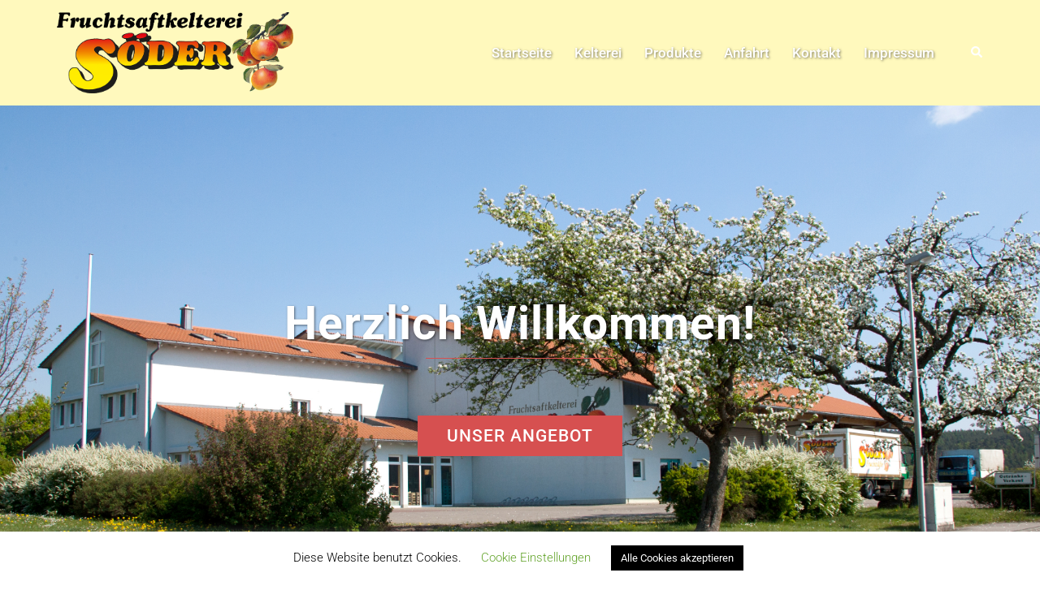

--- FILE ---
content_type: text/css
request_url: https://www.kelterei-soeder.de/wp-content/uploads/elementor/css/post-51.css?ver=1768467719
body_size: 725
content:
.elementor-51 .elementor-element.elementor-element-5b9de11{text-align:center;}.elementor-51 .elementor-element.elementor-element-454770d5{padding:100px 0px 100px 0px;}.elementor-51 .elementor-element.elementor-element-49c465df > .elementor-widget-wrap > .elementor-widget:not(.elementor-widget__width-auto):not(.elementor-widget__width-initial):not(:last-child):not(.elementor-absolute){margin-bottom:0px;}.elementor-51 .elementor-element.elementor-element-39c9553d > .elementor-widget-container{margin:0px 0px 10px 0px;}.elementor-51 .elementor-element.elementor-element-39c9553d{text-align:center;}.elementor-51 .elementor-element.elementor-element-39c9553d .elementor-heading-title{text-transform:uppercase;}.elementor-51 .elementor-element.elementor-element-3584b5{--divider-border-style:solid;--divider-color:#d65050;--divider-border-width:1px;}.elementor-51 .elementor-element.elementor-element-3584b5 > .elementor-widget-container{margin:0px 0px 50px 0px;}.elementor-51 .elementor-element.elementor-element-3584b5 .elementor-divider-separator{width:50px;margin:0 auto;margin-center:0;}.elementor-51 .elementor-element.elementor-element-3584b5 .elementor-divider{text-align:center;padding-block-start:0px;padding-block-end:0px;}.elementor-51 .elementor-element.elementor-element-4da9bb52{--icon-box-icon-margin:20px;}.elementor-51 .elementor-element.elementor-element-4da9bb52 .elementor-icon-box-title{margin-block-end:10px;}.elementor-51 .elementor-element.elementor-element-4da9bb52.elementor-view-stacked .elementor-icon{background-color:#d65050;}.elementor-51 .elementor-element.elementor-element-4da9bb52.elementor-view-framed .elementor-icon, .elementor-51 .elementor-element.elementor-element-4da9bb52.elementor-view-default .elementor-icon{fill:#d65050;color:#d65050;border-color:#d65050;}.elementor-51 .elementor-element.elementor-element-4da9bb52 .elementor-icon{font-size:26px;padding:21px;border-width:1px 1px 1px 1px;}.elementor-51 .elementor-element.elementor-element-4da9bb52 .elementor-icon-box-title, .elementor-51 .elementor-element.elementor-element-4da9bb52 .elementor-icon-box-title a{font-size:16px;font-weight:500;}.elementor-51 .elementor-element.elementor-element-382d7417{--icon-box-icon-margin:20px;}.elementor-51 .elementor-element.elementor-element-382d7417 .elementor-icon-box-title{margin-block-end:10px;}.elementor-51 .elementor-element.elementor-element-382d7417.elementor-view-stacked .elementor-icon{background-color:#d65050;}.elementor-51 .elementor-element.elementor-element-382d7417.elementor-view-framed .elementor-icon, .elementor-51 .elementor-element.elementor-element-382d7417.elementor-view-default .elementor-icon{fill:#d65050;color:#d65050;border-color:#d65050;}.elementor-51 .elementor-element.elementor-element-382d7417 .elementor-icon{font-size:26px;padding:21px;border-width:1px 1px 1px 1px;}.elementor-51 .elementor-element.elementor-element-382d7417 .elementor-icon-box-title, .elementor-51 .elementor-element.elementor-element-382d7417 .elementor-icon-box-title a{font-size:16px;font-weight:500;}.elementor-51 .elementor-element.elementor-element-7fd54726{--icon-box-icon-margin:20px;}.elementor-51 .elementor-element.elementor-element-7fd54726 .elementor-icon-box-title{margin-block-end:10px;}.elementor-51 .elementor-element.elementor-element-7fd54726.elementor-view-stacked .elementor-icon{background-color:#d65050;}.elementor-51 .elementor-element.elementor-element-7fd54726.elementor-view-framed .elementor-icon, .elementor-51 .elementor-element.elementor-element-7fd54726.elementor-view-default .elementor-icon{fill:#d65050;color:#d65050;border-color:#d65050;}.elementor-51 .elementor-element.elementor-element-7fd54726 .elementor-icon{font-size:26px;padding:21px;border-width:1px 1px 1px 1px;}.elementor-51 .elementor-element.elementor-element-7fd54726 .elementor-icon-box-title, .elementor-51 .elementor-element.elementor-element-7fd54726 .elementor-icon-box-title a{font-size:16px;font-weight:500;}.elementor-51 .elementor-element.elementor-element-1c383550 .elementor-button{background-color:#d65050;font-family:"Raleway", Sans-serif;font-size:13px;font-weight:600;text-transform:uppercase;line-height:24px;border-style:solid;border-width:1px 1px 1px 1px;padding:12px 35px 12px 35px;}.elementor-51 .elementor-element.elementor-element-1c383550 .elementor-button:hover, .elementor-51 .elementor-element.elementor-element-1c383550 .elementor-button:focus{background-color:rgba(0,0,0,0);color:#d65050;border-color:#d65050;}.elementor-51 .elementor-element.elementor-element-1c383550 > .elementor-widget-container{margin:30px 0px 0px 0px;}.elementor-51 .elementor-element.elementor-element-1c383550 .elementor-button:hover svg, .elementor-51 .elementor-element.elementor-element-1c383550 .elementor-button:focus svg{fill:#d65050;}.elementor-51 .elementor-element.elementor-element-96ea078{padding:100px 0px 50px 0px;}.elementor-51 .elementor-element.elementor-element-dcfa979 > .elementor-widget-container{margin:0px 0px 10px 0px;}.elementor-51 .elementor-element.elementor-element-dcfa979{text-align:center;}.elementor-51 .elementor-element.elementor-element-dcfa979 .elementor-heading-title{text-transform:uppercase;}.elementor-51 .elementor-element.elementor-element-6322d99{--divider-border-style:solid;--divider-color:#d65050;--divider-border-width:1px;}.elementor-51 .elementor-element.elementor-element-6322d99 > .elementor-widget-container{margin:0px 0px 20px 0px;}.elementor-51 .elementor-element.elementor-element-6322d99 .elementor-divider-separator{width:50px;margin:0 auto;margin-center:0;}.elementor-51 .elementor-element.elementor-element-6322d99 .elementor-divider{text-align:center;padding-block-start:0px;padding-block-end:0px;}.elementor-51 .elementor-element.elementor-element-769b1cac{padding:50px 0px 50px 0px;}.elementor-51 .elementor-element.elementor-element-ef51ba1 > .elementor-widget-container{margin:0px 0px 10px 0px;}.elementor-51 .elementor-element.elementor-element-ef51ba1{text-align:center;}.elementor-51 .elementor-element.elementor-element-ef51ba1 .elementor-heading-title{text-transform:uppercase;}.elementor-51 .elementor-element.elementor-element-a2c042f{--divider-border-style:solid;--divider-color:#d65050;--divider-border-width:1px;}.elementor-51 .elementor-element.elementor-element-a2c042f > .elementor-widget-container{margin:0px 0px 20px 0px;}.elementor-51 .elementor-element.elementor-element-a2c042f .elementor-divider-separator{width:50px;margin:0 auto;margin-center:0;}.elementor-51 .elementor-element.elementor-element-a2c042f .elementor-divider{text-align:center;padding-block-start:0px;padding-block-end:0px;}.elementor-51 .elementor-element.elementor-element-30bf809{--divider-border-style:solid;--divider-color:#d65050;--divider-border-width:1px;}.elementor-51 .elementor-element.elementor-element-30bf809 > .elementor-widget-container{margin:0px 0px 20px 0px;}.elementor-51 .elementor-element.elementor-element-30bf809 .elementor-divider-separator{width:50px;margin:0 auto;margin-center:0;}.elementor-51 .elementor-element.elementor-element-30bf809 .elementor-divider{text-align:center;padding-block-start:0px;padding-block-end:0px;}.elementor-51 .elementor-element.elementor-element-e4e8035 .elementor-wrapper{--video-aspect-ratio:1.77777;}.elementor-51 .elementor-element.elementor-element-82a5d9a .elementor-wrapper{--video-aspect-ratio:1.77777;}@media(min-width:768px){.elementor-51 .elementor-element.elementor-element-1665dc1{width:51.5%;}.elementor-51 .elementor-element.elementor-element-08ee229{width:48.5%;}}